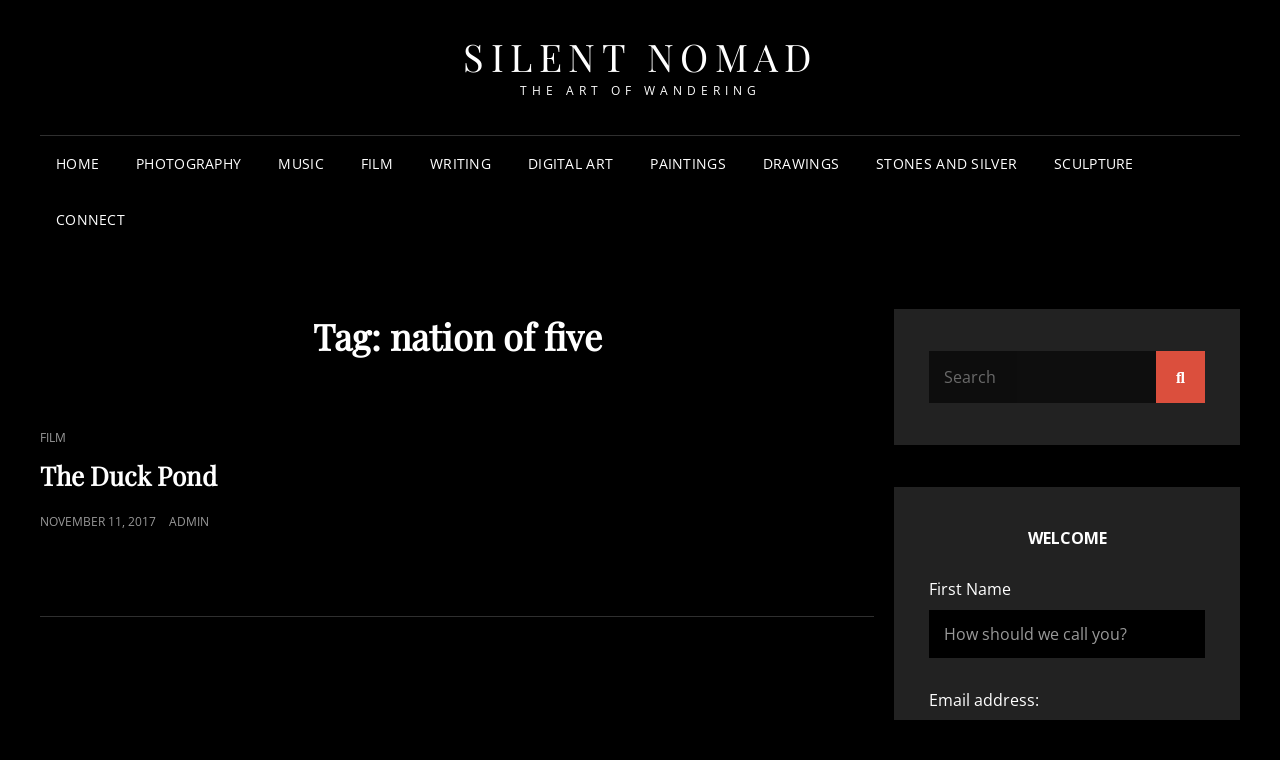

--- FILE ---
content_type: text/html; charset=UTF-8
request_url: https://silentnomad.guru/tag/nation-of-five/
body_size: 16237
content:
<!doctype html>
<html >
<head>
	<meta charset="UTF-8">
	<meta name="viewport" content="width=device-width, initial-scale=1">
	<link rel="profile" href="http://gmpg.org/xfn/11">
	<script>(function(html){html.className = html.className.replace(/\bno-js\b/,'js')})(document.documentElement);</script>
<meta name='robots' content='index, follow, max-image-preview:large, max-snippet:-1, max-video-preview:-1' />
<meta property="og:title" content="Silent Nomad"/>
<meta property="og:description" content="The Art of Wandering"/>
<meta property="og:type" content="article"/>
<meta property="og:article:published_time" content="2017-11-11 18:14:15"/>
<meta property="og:article:modified_time" content="2017-11-11 18:14:15"/>
<meta property="og:article:tag" content="battery farming"/>
<meta property="og:article:tag" content="cambodia"/>
<meta property="og:article:tag" content="cold duck jazz"/>
<meta property="og:article:tag" content="ducks"/>
<meta property="og:article:tag" content="nation of five"/>
<meta name="twitter:card" content="summary">
<meta name="twitter:title" content="Silent Nomad"/>
<meta name="twitter:description" content="The Art of Wandering"/>

	<!-- This site is optimized with the Yoast SEO plugin v26.5 - https://yoast.com/wordpress/plugins/seo/ -->
	<title>nation of five Archives - Silent Nomad</title>
	<link rel="canonical" href="https://silentnomad.guru/tag/nation-of-five/" />
	<meta property="og:url" content="https://silentnomad.guru/tag/nation-of-five/" />
	<meta property="og:site_name" content="Silent Nomad" />
	<script type="application/ld+json" class="yoast-schema-graph">{"@context":"https://schema.org","@graph":[{"@type":"CollectionPage","@id":"https://silentnomad.guru/tag/nation-of-five/","url":"https://silentnomad.guru/tag/nation-of-five/","name":"nation of five Archives - Silent Nomad","isPartOf":{"@id":"https://silentnomad.guru/#website"},"breadcrumb":{"@id":"https://silentnomad.guru/tag/nation-of-five/#breadcrumb"},"inLanguage":"en-US"},{"@type":"BreadcrumbList","@id":"https://silentnomad.guru/tag/nation-of-five/#breadcrumb","itemListElement":[{"@type":"ListItem","position":1,"name":"Home","item":"https://silentnomad.guru/"},{"@type":"ListItem","position":2,"name":"nation of five"}]},{"@type":"WebSite","@id":"https://silentnomad.guru/#website","url":"https://silentnomad.guru/","name":"Silent Nomad","description":"The Art of Wandering","potentialAction":[{"@type":"SearchAction","target":{"@type":"EntryPoint","urlTemplate":"https://silentnomad.guru/?s={search_term_string}"},"query-input":{"@type":"PropertyValueSpecification","valueRequired":true,"valueName":"search_term_string"}}],"inLanguage":"en-US"}]}</script>
	<!-- / Yoast SEO plugin. -->


<link rel="alternate" type="application/rss+xml" title="Silent Nomad &raquo; Feed" href="https://silentnomad.guru/feed/" />
<link rel="alternate" type="application/rss+xml" title="Silent Nomad &raquo; Comments Feed" href="https://silentnomad.guru/comments/feed/" />
<script type="text/javascript" id="wpp-js" src="https://silentnomad.guru/wp-content/plugins/wordpress-popular-posts/assets/js/wpp.min.js?ver=7.3.6" data-sampling="0" data-sampling-rate="100" data-api-url="https://silentnomad.guru/wp-json/wordpress-popular-posts" data-post-id="0" data-token="51c78cf3b4" data-lang="0" data-debug="0"></script>
<link rel="alternate" type="application/rss+xml" title="Silent Nomad &raquo; nation of five Tag Feed" href="https://silentnomad.guru/tag/nation-of-five/feed/" />
<style id='wp-img-auto-sizes-contain-inline-css' type='text/css'>
img:is([sizes=auto i],[sizes^="auto," i]){contain-intrinsic-size:3000px 1500px}
/*# sourceURL=wp-img-auto-sizes-contain-inline-css */
</style>

<link rel='stylesheet' id='twb-open-sans-css' href='https://fonts.googleapis.com/css?family=Open+Sans%3A300%2C400%2C500%2C600%2C700%2C800&#038;display=swap&#038;ver=6.9' type='text/css' media='all' />
<link rel='stylesheet' id='twbbwg-global-css' href='https://silentnomad.guru/wp-content/plugins/photo-gallery/booster/assets/css/global.css?ver=1.0.0' type='text/css' media='all' />
<style id='wp-emoji-styles-inline-css' type='text/css'>

	img.wp-smiley, img.emoji {
		display: inline !important;
		border: none !important;
		box-shadow: none !important;
		height: 1em !important;
		width: 1em !important;
		margin: 0 0.07em !important;
		vertical-align: -0.1em !important;
		background: none !important;
		padding: 0 !important;
	}
/*# sourceURL=wp-emoji-styles-inline-css */
</style>
<link rel='stylesheet' id='wp-block-library-css' href='https://silentnomad.guru/wp-includes/css/dist/block-library/style.min.css?ver=6.9' type='text/css' media='all' />
<style id='global-styles-inline-css' type='text/css'>
:root{--wp--preset--aspect-ratio--square: 1;--wp--preset--aspect-ratio--4-3: 4/3;--wp--preset--aspect-ratio--3-4: 3/4;--wp--preset--aspect-ratio--3-2: 3/2;--wp--preset--aspect-ratio--2-3: 2/3;--wp--preset--aspect-ratio--16-9: 16/9;--wp--preset--aspect-ratio--9-16: 9/16;--wp--preset--color--black: #000000;--wp--preset--color--cyan-bluish-gray: #abb8c3;--wp--preset--color--white: #ffffff;--wp--preset--color--pale-pink: #f78da7;--wp--preset--color--vivid-red: #cf2e2e;--wp--preset--color--luminous-vivid-orange: #ff6900;--wp--preset--color--luminous-vivid-amber: #fcb900;--wp--preset--color--light-green-cyan: #7bdcb5;--wp--preset--color--vivid-green-cyan: #00d084;--wp--preset--color--pale-cyan-blue: #8ed1fc;--wp--preset--color--vivid-cyan-blue: #0693e3;--wp--preset--color--vivid-purple: #9b51e0;--wp--preset--color--eighty-black: #151515;--wp--preset--color--sixty-five-black: #363636;--wp--preset--color--gray: #444444;--wp--preset--color--medium-gray: #777777;--wp--preset--color--light-gray: #f9f9f9;--wp--preset--color--bright-pink: #f5808c;--wp--preset--color--dark-yellow: #ffa751;--wp--preset--color--yellow: #ffbf00;--wp--preset--color--red: #db4f3d;--wp--preset--color--blue: #008ec2;--wp--preset--color--dark-blue: #133ec2;--wp--preset--gradient--vivid-cyan-blue-to-vivid-purple: linear-gradient(135deg,rgb(6,147,227) 0%,rgb(155,81,224) 100%);--wp--preset--gradient--light-green-cyan-to-vivid-green-cyan: linear-gradient(135deg,rgb(122,220,180) 0%,rgb(0,208,130) 100%);--wp--preset--gradient--luminous-vivid-amber-to-luminous-vivid-orange: linear-gradient(135deg,rgb(252,185,0) 0%,rgb(255,105,0) 100%);--wp--preset--gradient--luminous-vivid-orange-to-vivid-red: linear-gradient(135deg,rgb(255,105,0) 0%,rgb(207,46,46) 100%);--wp--preset--gradient--very-light-gray-to-cyan-bluish-gray: linear-gradient(135deg,rgb(238,238,238) 0%,rgb(169,184,195) 100%);--wp--preset--gradient--cool-to-warm-spectrum: linear-gradient(135deg,rgb(74,234,220) 0%,rgb(151,120,209) 20%,rgb(207,42,186) 40%,rgb(238,44,130) 60%,rgb(251,105,98) 80%,rgb(254,248,76) 100%);--wp--preset--gradient--blush-light-purple: linear-gradient(135deg,rgb(255,206,236) 0%,rgb(152,150,240) 100%);--wp--preset--gradient--blush-bordeaux: linear-gradient(135deg,rgb(254,205,165) 0%,rgb(254,45,45) 50%,rgb(107,0,62) 100%);--wp--preset--gradient--luminous-dusk: linear-gradient(135deg,rgb(255,203,112) 0%,rgb(199,81,192) 50%,rgb(65,88,208) 100%);--wp--preset--gradient--pale-ocean: linear-gradient(135deg,rgb(255,245,203) 0%,rgb(182,227,212) 50%,rgb(51,167,181) 100%);--wp--preset--gradient--electric-grass: linear-gradient(135deg,rgb(202,248,128) 0%,rgb(113,206,126) 100%);--wp--preset--gradient--midnight: linear-gradient(135deg,rgb(2,3,129) 0%,rgb(40,116,252) 100%);--wp--preset--font-size--small: 16px;--wp--preset--font-size--medium: 20px;--wp--preset--font-size--large: 42px;--wp--preset--font-size--x-large: 42px;--wp--preset--font-size--extra-small: 13px;--wp--preset--font-size--normal: 18px;--wp--preset--font-size--huge: 56px;--wp--preset--spacing--20: 0.44rem;--wp--preset--spacing--30: 0.67rem;--wp--preset--spacing--40: 1rem;--wp--preset--spacing--50: 1.5rem;--wp--preset--spacing--60: 2.25rem;--wp--preset--spacing--70: 3.38rem;--wp--preset--spacing--80: 5.06rem;--wp--preset--shadow--natural: 6px 6px 9px rgba(0, 0, 0, 0.2);--wp--preset--shadow--deep: 12px 12px 50px rgba(0, 0, 0, 0.4);--wp--preset--shadow--sharp: 6px 6px 0px rgba(0, 0, 0, 0.2);--wp--preset--shadow--outlined: 6px 6px 0px -3px rgb(255, 255, 255), 6px 6px rgb(0, 0, 0);--wp--preset--shadow--crisp: 6px 6px 0px rgb(0, 0, 0);}:where(.is-layout-flex){gap: 0.5em;}:where(.is-layout-grid){gap: 0.5em;}body .is-layout-flex{display: flex;}.is-layout-flex{flex-wrap: wrap;align-items: center;}.is-layout-flex > :is(*, div){margin: 0;}body .is-layout-grid{display: grid;}.is-layout-grid > :is(*, div){margin: 0;}:where(.wp-block-columns.is-layout-flex){gap: 2em;}:where(.wp-block-columns.is-layout-grid){gap: 2em;}:where(.wp-block-post-template.is-layout-flex){gap: 1.25em;}:where(.wp-block-post-template.is-layout-grid){gap: 1.25em;}.has-black-color{color: var(--wp--preset--color--black) !important;}.has-cyan-bluish-gray-color{color: var(--wp--preset--color--cyan-bluish-gray) !important;}.has-white-color{color: var(--wp--preset--color--white) !important;}.has-pale-pink-color{color: var(--wp--preset--color--pale-pink) !important;}.has-vivid-red-color{color: var(--wp--preset--color--vivid-red) !important;}.has-luminous-vivid-orange-color{color: var(--wp--preset--color--luminous-vivid-orange) !important;}.has-luminous-vivid-amber-color{color: var(--wp--preset--color--luminous-vivid-amber) !important;}.has-light-green-cyan-color{color: var(--wp--preset--color--light-green-cyan) !important;}.has-vivid-green-cyan-color{color: var(--wp--preset--color--vivid-green-cyan) !important;}.has-pale-cyan-blue-color{color: var(--wp--preset--color--pale-cyan-blue) !important;}.has-vivid-cyan-blue-color{color: var(--wp--preset--color--vivid-cyan-blue) !important;}.has-vivid-purple-color{color: var(--wp--preset--color--vivid-purple) !important;}.has-black-background-color{background-color: var(--wp--preset--color--black) !important;}.has-cyan-bluish-gray-background-color{background-color: var(--wp--preset--color--cyan-bluish-gray) !important;}.has-white-background-color{background-color: var(--wp--preset--color--white) !important;}.has-pale-pink-background-color{background-color: var(--wp--preset--color--pale-pink) !important;}.has-vivid-red-background-color{background-color: var(--wp--preset--color--vivid-red) !important;}.has-luminous-vivid-orange-background-color{background-color: var(--wp--preset--color--luminous-vivid-orange) !important;}.has-luminous-vivid-amber-background-color{background-color: var(--wp--preset--color--luminous-vivid-amber) !important;}.has-light-green-cyan-background-color{background-color: var(--wp--preset--color--light-green-cyan) !important;}.has-vivid-green-cyan-background-color{background-color: var(--wp--preset--color--vivid-green-cyan) !important;}.has-pale-cyan-blue-background-color{background-color: var(--wp--preset--color--pale-cyan-blue) !important;}.has-vivid-cyan-blue-background-color{background-color: var(--wp--preset--color--vivid-cyan-blue) !important;}.has-vivid-purple-background-color{background-color: var(--wp--preset--color--vivid-purple) !important;}.has-black-border-color{border-color: var(--wp--preset--color--black) !important;}.has-cyan-bluish-gray-border-color{border-color: var(--wp--preset--color--cyan-bluish-gray) !important;}.has-white-border-color{border-color: var(--wp--preset--color--white) !important;}.has-pale-pink-border-color{border-color: var(--wp--preset--color--pale-pink) !important;}.has-vivid-red-border-color{border-color: var(--wp--preset--color--vivid-red) !important;}.has-luminous-vivid-orange-border-color{border-color: var(--wp--preset--color--luminous-vivid-orange) !important;}.has-luminous-vivid-amber-border-color{border-color: var(--wp--preset--color--luminous-vivid-amber) !important;}.has-light-green-cyan-border-color{border-color: var(--wp--preset--color--light-green-cyan) !important;}.has-vivid-green-cyan-border-color{border-color: var(--wp--preset--color--vivid-green-cyan) !important;}.has-pale-cyan-blue-border-color{border-color: var(--wp--preset--color--pale-cyan-blue) !important;}.has-vivid-cyan-blue-border-color{border-color: var(--wp--preset--color--vivid-cyan-blue) !important;}.has-vivid-purple-border-color{border-color: var(--wp--preset--color--vivid-purple) !important;}.has-vivid-cyan-blue-to-vivid-purple-gradient-background{background: var(--wp--preset--gradient--vivid-cyan-blue-to-vivid-purple) !important;}.has-light-green-cyan-to-vivid-green-cyan-gradient-background{background: var(--wp--preset--gradient--light-green-cyan-to-vivid-green-cyan) !important;}.has-luminous-vivid-amber-to-luminous-vivid-orange-gradient-background{background: var(--wp--preset--gradient--luminous-vivid-amber-to-luminous-vivid-orange) !important;}.has-luminous-vivid-orange-to-vivid-red-gradient-background{background: var(--wp--preset--gradient--luminous-vivid-orange-to-vivid-red) !important;}.has-very-light-gray-to-cyan-bluish-gray-gradient-background{background: var(--wp--preset--gradient--very-light-gray-to-cyan-bluish-gray) !important;}.has-cool-to-warm-spectrum-gradient-background{background: var(--wp--preset--gradient--cool-to-warm-spectrum) !important;}.has-blush-light-purple-gradient-background{background: var(--wp--preset--gradient--blush-light-purple) !important;}.has-blush-bordeaux-gradient-background{background: var(--wp--preset--gradient--blush-bordeaux) !important;}.has-luminous-dusk-gradient-background{background: var(--wp--preset--gradient--luminous-dusk) !important;}.has-pale-ocean-gradient-background{background: var(--wp--preset--gradient--pale-ocean) !important;}.has-electric-grass-gradient-background{background: var(--wp--preset--gradient--electric-grass) !important;}.has-midnight-gradient-background{background: var(--wp--preset--gradient--midnight) !important;}.has-small-font-size{font-size: var(--wp--preset--font-size--small) !important;}.has-medium-font-size{font-size: var(--wp--preset--font-size--medium) !important;}.has-large-font-size{font-size: var(--wp--preset--font-size--large) !important;}.has-x-large-font-size{font-size: var(--wp--preset--font-size--x-large) !important;}
/*# sourceURL=global-styles-inline-css */
</style>

<style id='classic-theme-styles-inline-css' type='text/css'>
/*! This file is auto-generated */
.wp-block-button__link{color:#fff;background-color:#32373c;border-radius:9999px;box-shadow:none;text-decoration:none;padding:calc(.667em + 2px) calc(1.333em + 2px);font-size:1.125em}.wp-block-file__button{background:#32373c;color:#fff;text-decoration:none}
/*# sourceURL=/wp-includes/css/classic-themes.min.css */
</style>
<link rel='stylesheet' id='dashicons-css' href='https://silentnomad.guru/wp-includes/css/dashicons.min.css?ver=6.9' type='text/css' media='all' />
<link rel='stylesheet' id='catch-instagram-feed-gallery-widget-css' href='https://silentnomad.guru/wp-content/plugins/catch-instagram-feed-gallery-widget/public/css/catch-instagram-feed-gallery-widget-public.css?ver=2.3.3' type='text/css' media='all' />
<link rel='stylesheet' id='catchwebtools-to-top-css' href='https://silentnomad.guru/wp-content/plugins/catch-web-tools/to-top/public/css/catchwebtools-to-top-public.css?ver=1.0.0' type='text/css' media='all' />
<link rel='stylesheet' id='contact-form-7-css' href='https://silentnomad.guru/wp-content/plugins/contact-form-7/includes/css/styles.css?ver=6.1.4' type='text/css' media='all' />
<link rel='stylesheet' id='essential-widgets-css' href='https://silentnomad.guru/wp-content/plugins/essential-widgets/public/css/essential-widgets-public.css?ver=2.3' type='text/css' media='all' />
<link rel='stylesheet' id='bwg_fonts-css' href='https://silentnomad.guru/wp-content/plugins/photo-gallery/css/bwg-fonts/fonts.css?ver=0.0.1' type='text/css' media='all' />
<link rel='stylesheet' id='sumoselect-css' href='https://silentnomad.guru/wp-content/plugins/photo-gallery/css/sumoselect.min.css?ver=3.4.6' type='text/css' media='all' />
<link rel='stylesheet' id='mCustomScrollbar-css' href='https://silentnomad.guru/wp-content/plugins/photo-gallery/css/jquery.mCustomScrollbar.min.css?ver=3.1.5' type='text/css' media='all' />
<link rel='stylesheet' id='bwg_googlefonts-css' href='https://fonts.googleapis.com/css?family=Ubuntu&#038;subset=greek,latin,greek-ext,vietnamese,cyrillic-ext,latin-ext,cyrillic' type='text/css' media='all' />
<link rel='stylesheet' id='bwg_frontend-css' href='https://silentnomad.guru/wp-content/plugins/photo-gallery/css/styles.min.css?ver=1.8.35' type='text/css' media='all' />
<link rel='stylesheet' id='to-top-css' href='https://silentnomad.guru/wp-content/plugins/to-top/public/css/to-top-public.css?ver=2.5.5' type='text/css' media='all' />
<link rel='stylesheet' id='amazon-auto-links-_common-css' href='https://silentnomad.guru/wp-content/plugins/amazon-auto-links/template/_common/style.min.css?ver=5.4.3' type='text/css' media='all' />
<link rel='stylesheet' id='amazon-auto-links-list-css' href='https://silentnomad.guru/wp-content/plugins/amazon-auto-links/template/list/style.min.css?ver=1.4.1' type='text/css' media='all' />
<link rel='stylesheet' id='extendify-utility-styles-css' href='https://silentnomad.guru/wp-content/plugins/extendify/public/build/utility-minimum.css?ver=6.9' type='text/css' media='all' />
<link rel='stylesheet' id='wordpress-popular-posts-css-css' href='https://silentnomad.guru/wp-content/plugins/wordpress-popular-posts/assets/css/wpp.css?ver=7.3.6' type='text/css' media='all' />
<link rel='stylesheet' id='signify-style-css' href='https://silentnomad.guru/wp-content/themes/signify/style.css?ver=20250729-63912' type='text/css' media='all' />
<link rel='stylesheet' id='signify-dark-style-css' href='https://silentnomad.guru/wp-content/themes/signify-dark/style.css?ver=20250729-63911' type='text/css' media='all' />
<link rel='stylesheet' id='signify-block-style-css' href='https://silentnomad.guru/wp-content/themes/signify/css/blocks.css?ver=1.0' type='text/css' media='all' />
<link rel='stylesheet' id='signify-dark-block-style-css' href='https://silentnomad.guru/wp-content/themes/signify-dark/assets/css/child-blocks.css?ver=20250729-63911' type='text/css' media='all' />
<link rel='stylesheet' id='signify-fonts-css' href='https://silentnomad.guru/wp-content/fonts/b630a80bf6c823df9ed6f22284bb0de0.css' type='text/css' media='all' />
<link rel='stylesheet' id='font-awesome-css' href='https://silentnomad.guru/wp-content/themes/signify/css/font-awesome/css/all.min.css?ver=6.7.2' type='text/css' media='all' />
<link rel='stylesheet' id='wp-pointer-css' href='https://silentnomad.guru/wp-includes/css/wp-pointer.min.css?ver=6.9' type='text/css' media='all' />
<link rel='stylesheet' id='wp-color-picker-css' href='https://silentnomad.guru/wp-admin/css/color-picker.min.css?ver=6.9' type='text/css' media='all' />
<link rel='stylesheet' id='bos-searchbox-css' href='https://silentnomad.guru/wp-content/plugins/bookingcom-official-searchbox/assets/css/bos_searchbox.css?ver=6.9' type='text/css' media='all' />
<link rel='stylesheet' id='jquery-ui-css' href='https://silentnomad.guru/wp-content/plugins/bookingcom-official-searchbox/assets/css/jquery-ui.css?ver=6.9' type='text/css' media='all' />
<link rel='stylesheet' id='bos-date-range-picker-style-css' href='https://silentnomad.guru/wp-content/plugins/bookingcom-official-searchbox/assets/css/daterangepicker.css?ver=6.9' type='text/css' media='all' />
<link rel='stylesheet' id='bos-dynamic_style-css' href='https://silentnomad.guru/wp-content/plugins/bookingcom-official-searchbox/assets/css/bos_dynamic.css?ver=6.9' type='text/css' media='all' />
<script type="text/javascript" src="https://silentnomad.guru/wp-includes/js/jquery/jquery.min.js?ver=3.7.1" id="jquery-core-js"></script>
<script type="text/javascript" src="https://silentnomad.guru/wp-includes/js/jquery/jquery-migrate.min.js?ver=3.4.1" id="jquery-migrate-js"></script>
<script type="text/javascript" src="https://silentnomad.guru/wp-content/plugins/photo-gallery/booster/assets/js/circle-progress.js?ver=1.2.2" id="twbbwg-circle-js"></script>
<script type="text/javascript" id="twbbwg-global-js-extra">
/* <![CDATA[ */
var twb = {"nonce":"89e83f006f","ajax_url":"https://silentnomad.guru/wp-admin/admin-ajax.php","plugin_url":"https://silentnomad.guru/wp-content/plugins/photo-gallery/booster","href":"https://silentnomad.guru/wp-admin/admin.php?page=twbbwg_photo-gallery"};
var twb = {"nonce":"89e83f006f","ajax_url":"https://silentnomad.guru/wp-admin/admin-ajax.php","plugin_url":"https://silentnomad.guru/wp-content/plugins/photo-gallery/booster","href":"https://silentnomad.guru/wp-admin/admin.php?page=twbbwg_photo-gallery"};
//# sourceURL=twbbwg-global-js-extra
/* ]]> */
</script>
<script type="text/javascript" src="https://silentnomad.guru/wp-content/plugins/photo-gallery/booster/assets/js/global.js?ver=1.0.0" id="twbbwg-global-js"></script>
<script type="text/javascript" src="https://silentnomad.guru/wp-content/plugins/catch-instagram-feed-gallery-widget/public/js/catch-instagram-feed-gallery-widget-public.js?ver=2.3.3" id="catch-instagram-feed-gallery-widget-js"></script>
<script type="text/javascript" id="catchwebtools-to-top-js-extra">
/* <![CDATA[ */
var catchwebtools_to_top_options = {"status":"1","scroll_offset":"100","icon_opacity":"50","style":"icon","icon_type":"dashicons-arrow-up-alt2","icon_color":"#ffffff","icon_bg_color":"#000000","icon_size":"32","border_radius":"5","image":"https://silentnomad.guru/wp-content/plugins/catch-web-tools/to-top/admin/images/default.png","image_width":"65","image_alt":"","location":"bottom-right","margin_x":"20","margin_y":"20","show_on_admin":"0","enable_autohide":"0","autohide_time":"2","enable_hide_small_device":"0","small_device_max_width":"640","reset":"0"};
//# sourceURL=catchwebtools-to-top-js-extra
/* ]]> */
</script>
<script type="text/javascript" src="https://silentnomad.guru/wp-content/plugins/catch-web-tools/to-top/public/js/catchwebtools-to-top-public.js?ver=1.0.0" id="catchwebtools-to-top-js"></script>
<script type="text/javascript" src="https://silentnomad.guru/wp-content/plugins/essential-widgets/public/js/essential-widgets-public.js?ver=2.3" id="essential-widgets-js"></script>
<script type="text/javascript" src="https://silentnomad.guru/wp-content/plugins/photo-gallery/js/jquery.sumoselect.min.js?ver=3.4.6" id="sumoselect-js"></script>
<script type="text/javascript" src="https://silentnomad.guru/wp-content/plugins/photo-gallery/js/tocca.min.js?ver=2.0.9" id="bwg_mobile-js"></script>
<script type="text/javascript" src="https://silentnomad.guru/wp-content/plugins/photo-gallery/js/jquery.mCustomScrollbar.concat.min.js?ver=3.1.5" id="mCustomScrollbar-js"></script>
<script type="text/javascript" src="https://silentnomad.guru/wp-content/plugins/photo-gallery/js/jquery.fullscreen.min.js?ver=0.6.0" id="jquery-fullscreen-js"></script>
<script type="text/javascript" id="bwg_frontend-js-extra">
/* <![CDATA[ */
var bwg_objectsL10n = {"bwg_field_required":"field is required.","bwg_mail_validation":"This is not a valid email address.","bwg_search_result":"There are no images matching your search.","bwg_select_tag":"Select Tag","bwg_order_by":"Order By","bwg_search":"Search","bwg_show_ecommerce":"Show Ecommerce","bwg_hide_ecommerce":"Hide Ecommerce","bwg_show_comments":"Show Comments","bwg_hide_comments":"Hide Comments","bwg_restore":"Restore","bwg_maximize":"Maximize","bwg_fullscreen":"Fullscreen","bwg_exit_fullscreen":"Exit Fullscreen","bwg_search_tag":"SEARCH...","bwg_tag_no_match":"No tags found","bwg_all_tags_selected":"All tags selected","bwg_tags_selected":"tags selected","play":"Play","pause":"Pause","is_pro":"","bwg_play":"Play","bwg_pause":"Pause","bwg_hide_info":"Hide info","bwg_show_info":"Show info","bwg_hide_rating":"Hide rating","bwg_show_rating":"Show rating","ok":"Ok","cancel":"Cancel","select_all":"Select all","lazy_load":"0","lazy_loader":"https://silentnomad.guru/wp-content/plugins/photo-gallery/images/ajax_loader.png","front_ajax":"0","bwg_tag_see_all":"see all tags","bwg_tag_see_less":"see less tags"};
//# sourceURL=bwg_frontend-js-extra
/* ]]> */
</script>
<script type="text/javascript" src="https://silentnomad.guru/wp-content/plugins/photo-gallery/js/scripts.min.js?ver=1.8.35" id="bwg_frontend-js"></script>
<script type="text/javascript" id="to-top-js-extra">
/* <![CDATA[ */
var to_top_options = {"scroll_offset":"100","icon_opacity":"50","style":"icon","icon_type":"dashicons-arrow-up-alt2","icon_color":"#ffffff","icon_bg_color":"#000000","icon_size":"32","border_radius":"5","image":"https://silentnomad.guru/wp-content/plugins/to-top/admin/images/default.png","image_width":"65","image_alt":"","location":"bottom-right","margin_x":"20","margin_y":"20","show_on_admin":"0","enable_autohide":"0","autohide_time":"2","enable_hide_small_device":"0","small_device_max_width":"640","reset":"0"};
//# sourceURL=to-top-js-extra
/* ]]> */
</script>
<script async type="text/javascript" src="https://silentnomad.guru/wp-content/plugins/to-top/public/js/to-top-public.js?ver=2.5.5" id="to-top-js"></script>
<link rel="https://api.w.org/" href="https://silentnomad.guru/wp-json/" /><link rel="alternate" title="JSON" type="application/json" href="https://silentnomad.guru/wp-json/wp/v2/tags/123" /><link rel="EditURI" type="application/rsd+xml" title="RSD" href="https://silentnomad.guru/xmlrpc.php?rsd" />
<meta name="generator" content="WordPress 6.9" />
<meta name="generator" content="Redux 4.5.9" /><!-- Enter your scripts here --><style type='text/css' id='amazon-auto-links-button-css' data-version='5.4.3'>.amazon-auto-links-button.amazon-auto-links-button-default { background-image: -webkit-linear-gradient(top, #4997e5, #3f89ba);background-image: -moz-linear-gradient(top, #4997e5, #3f89ba);background-image: -ms-linear-gradient(top, #4997e5, #3f89ba);background-image: -o-linear-gradient(top, #4997e5, #3f89ba);background-image: linear-gradient(to bottom, #4997e5, #3f89ba);-webkit-border-radius: 4px;-moz-border-radius: 4px;border-radius: 4px;margin-left: auto;margin-right: auto;text-align: center;white-space: nowrap;color: #ffffff;font-size: 13px;text-shadow: 0 0 transparent;width: 100px;padding: 7px 8px 8px 8px;background: #3498db;border: solid #6891a5 1px;text-decoration: none;}.amazon-auto-links-button.amazon-auto-links-button-default:hover {background: #3cb0fd;background-image: -webkit-linear-gradient(top, #3cb0fd, #3498db);background-image: -moz-linear-gradient(top, #3cb0fd, #3498db);background-image: -ms-linear-gradient(top, #3cb0fd, #3498db);background-image: -o-linear-gradient(top, #3cb0fd, #3498db);background-image: linear-gradient(to bottom, #3cb0fd, #3498db);text-decoration: none;}.amazon-auto-links-button.amazon-auto-links-button-default > a {color: inherit; border-bottom: none;text-decoration: none; }.amazon-auto-links-button.amazon-auto-links-button-default > a:hover {color: inherit;}.amazon-auto-links-button > a, .amazon-auto-links-button > a:hover {-webkit-box-shadow: none;box-shadow: none;color: inherit;}div.amazon-auto-links-button {line-height: 1.3; }button.amazon-auto-links-button {white-space: nowrap;}.amazon-auto-links-button-link {text-decoration: none;}</style>            <style id="wpp-loading-animation-styles">@-webkit-keyframes bgslide{from{background-position-x:0}to{background-position-x:-200%}}@keyframes bgslide{from{background-position-x:0}to{background-position-x:-200%}}.wpp-widget-block-placeholder,.wpp-shortcode-placeholder{margin:0 auto;width:60px;height:3px;background:#dd3737;background:linear-gradient(90deg,#dd3737 0%,#571313 10%,#dd3737 100%);background-size:200% auto;border-radius:3px;-webkit-animation:bgslide 1s infinite linear;animation:bgslide 1s infinite linear}</style>
            <link rel="icon" href="https://silentnomad.guru/wp-content/uploads/2016/08/cropped-1029046322215-32x32.jpg" sizes="32x32" />
<link rel="icon" href="https://silentnomad.guru/wp-content/uploads/2016/08/cropped-1029046322215-192x192.jpg" sizes="192x192" />
<link rel="apple-touch-icon" href="https://silentnomad.guru/wp-content/uploads/2016/08/cropped-1029046322215-180x180.jpg" />
<meta name="msapplication-TileImage" content="https://silentnomad.guru/wp-content/uploads/2016/08/cropped-1029046322215-270x270.jpg" />
</head>

<body class="archive tag tag-nation-of-five tag-123 wp-embed-responsive wp-theme-signify wp-child-theme-signify-dark hfeed fluid-layout navigation-classic two-columns-layout content-left excerpt header-media-fluid header-media-text-disabled has-header-image color-scheme-dark menu-type-classic menu-style-full-width header-style-one">


<div id="page" class="site">
	<a class="skip-link screen-reader-text" href="#content">Skip to content</a>

	<header id="masthead" class="site-header">
		<div class="site-header-main">
			<div class="wrapper">
				
<div class="site-branding">
	
	<div class="site-identity">
					<p class="site-title"><a href="https://silentnomad.guru/" rel="home">Silent Nomad</a></p>
					<p class="site-description">The Art of Wandering</p>
			</div><!-- .site-branding-text-->
</div><!-- .site-branding -->

					<div id="site-header-menu" class="site-header-menu">
		<div id="primary-menu-wrapper" class="menu-wrapper">
			<div class="menu-toggle-wrapper">
				<button id="menu-toggle" class="menu-toggle" aria-controls="top-menu" aria-expanded="false"><span class="menu-label">Menu</span></button>
			</div><!-- .menu-toggle-wrapper -->

			<div class="menu-inside-wrapper">
				<nav id="site-navigation" class="main-navigation default-page-menu" role="navigation" aria-label="Primary Menu">

									<ul id="primary-menu" class="menu nav-menu"><li id="menu-item-2357" class="menu-item menu-item-type-custom menu-item-object-custom menu-item-home menu-item-2357"><a href="http://silentnomad.guru">Home</a></li>
<li id="menu-item-2358" class="menu-item menu-item-type-taxonomy menu-item-object-category menu-item-2358"><a href="https://silentnomad.guru/category/photography/">Photography</a></li>
<li id="menu-item-2359" class="menu-item menu-item-type-taxonomy menu-item-object-category menu-item-2359"><a href="https://silentnomad.guru/category/music/">Music</a></li>
<li id="menu-item-2360" class="menu-item menu-item-type-taxonomy menu-item-object-category menu-item-2360"><a href="https://silentnomad.guru/category/film/">Film</a></li>
<li id="menu-item-3047" class="menu-item menu-item-type-custom menu-item-object-custom menu-item-3047"><a href="https://perceptionofinevitability.com">Writing</a></li>
<li id="menu-item-3184" class="menu-item menu-item-type-taxonomy menu-item-object-category menu-item-3184"><a href="https://silentnomad.guru/category/digitalart/">Digital Art</a></li>
<li id="menu-item-2362" class="menu-item menu-item-type-taxonomy menu-item-object-category menu-item-2362"><a href="https://silentnomad.guru/category/paintings/">Paintings</a></li>
<li id="menu-item-2363" class="menu-item menu-item-type-taxonomy menu-item-object-category menu-item-2363"><a href="https://silentnomad.guru/category/drawings/">Drawings</a></li>
<li id="menu-item-2364" class="menu-item menu-item-type-taxonomy menu-item-object-category menu-item-2364"><a href="https://silentnomad.guru/category/stonesandsilver/">Stones and Silver</a></li>
<li id="menu-item-3821" class="menu-item menu-item-type-taxonomy menu-item-object-category menu-item-3821"><a href="https://silentnomad.guru/category/sculpture/">Sculpture</a></li>
<li id="menu-item-2365" class="menu-item menu-item-type-post_type menu-item-object-page menu-item-2365"><a href="https://silentnomad.guru/contact/">Connect</a></li>
</ul>				
				</nav><!-- .main-navigation -->

							</div><!-- .menu-inside-wrapper -->
		</div><!-- #primary-menu-wrapper.menu-wrapper -->

			</div><!-- .site-header-menu -->
			</div><!-- .wrapper -->
		</div><!-- .site-header-main -->
	</header><!-- #masthead -->

	




	<div id="content" class="site-content">
		<div class="wrapper">

	<div id="primary" class="content-area">
		<main id="main" class="site-main">
			<div class="archive-posts-wrapper">
			
				<header class="page-header">
					<div class="section-description-wrapper section-subtitle">
											</div>
					<h2 class="page-title section-title">Tag: <span>nation of five</span></h2>
				</header><!-- .entry-header -->

							
				<div class="section-content-wrapper layout-one">
					<div id="infinite-post-wrap" class="archive-post-wrap">
						
<article id="post-2011" class="post-2011 post type-post status-publish format-standard hentry category-film tag-battery-farming tag-cambodia tag-cold-duck-jazz tag-ducks tag-nation-of-five">
	<div class="post-wrapper hentry-inner">
		
		<div class="entry-container">
			<header class="entry-header">
				
								<div class="entry-meta">
					<span class="cat-links"><span class="screen-reader-text">Cat Links </span><a href="https://silentnomad.guru/category/film/" rel="category tag">Film</a></span>				</div><!-- .entry-meta -->
				
				<h2 class="entry-title"><a href="https://silentnomad.guru/2017/11/11/the-duck-pond-2/" rel="bookmark">The Duck Pond</a></h2>
								<div class="entry-meta">
					<span class="posted-on"><span class="screen-reader-text"> Posted on </span><a href="https://silentnomad.guru/2017/11/11/the-duck-pond-2/" rel="bookmark"><time class="entry-date published updated" datetime="2017-11-11T18:14:15+07:00">November 11, 2017</time></a></span>					<span class="byline"><span class="author vcard"><a class="url fn n" href="https://silentnomad.guru/author/">admin</a></span></span>				</div><!-- .entry-meta -->
							</header><!-- .entry-header -->

			<div class="entry-summary">
							</div><!-- .entry-summary -->
		</div><!-- .entry-container -->
	</div><!-- .hentry-inner -->
</article><!-- #post-2011 -->
					</div><!-- .archive-post-wrap -->
				</div><!-- .section-content-wrap -->

							</div><!-- .archive-posts-wrapper -->
		</main><!-- #main -->
	</div><!-- #primary -->


<aside id="secondary" class="widget-area sidebar">
	<section id="search-2" class="widget widget_search"> <div class="widget-wrap">

<form role="search" method="get" class="search-form" action="https://silentnomad.guru/">
	<label for="search-form-696affa7b9762">
		<span class="screen-reader-text">Search for:</span>
		<input type="search" id="search-form-696affa7b9762" class="search-field" placeholder="Search" value="" name="s" />
	</label>
	<button type="submit" class="search-submit"><span class="screen-reader-text">Search</span></button>
</form>
</div></section><section id="mc4wp_form_widget-2" class="widget widget_mc4wp_form_widget"> <div class="widget-wrap"><h2 class="widget-title">Welcome</h2><script>(function() {
	window.mc4wp = window.mc4wp || {
		listeners: [],
		forms: {
			on: function(evt, cb) {
				window.mc4wp.listeners.push(
					{
						event   : evt,
						callback: cb
					}
				);
			}
		}
	}
})();
</script><!-- Mailchimp for WordPress v4.10.9 - https://wordpress.org/plugins/mailchimp-for-wp/ --><form id="mc4wp-form-1" class="mc4wp-form mc4wp-form-1444" method="post" data-id="1444" data-name="Silent Nomad" ><div class="mc4wp-form-fields"><p>
    <label>First Name</label>
    <input type="text" name="FNAME" value="How should we call you?">
</p>
<p>
   
</p>
<p>
	<label>Email address: </label>
	<input type="email" name="EMAIL" placeholder="Your email address" required />
</p>

<p>
	<input type="submit" value="Sign up" />
</p></div><label style="display: none !important;">Leave this field empty if you're human: <input type="text" name="_mc4wp_honeypot" value="" tabindex="-1" autocomplete="off" /></label><input type="hidden" name="_mc4wp_timestamp" value="1768619943" /><input type="hidden" name="_mc4wp_form_id" value="1444" /><input type="hidden" name="_mc4wp_form_element_id" value="mc4wp-form-1" /><div class="mc4wp-response"></div></form><!-- / Mailchimp for WordPress Plugin --></div></section><section id="null-instagram-feed-2" class="widget null-instagram-feed"> <div class="widget-wrap"><h2 class="widget-title">Instagram</h2>Instagram did not return a 200.<p class="clear"><a href="//instagram.com/silentnomad/" rel="me" target="_self" class="">Follow Me!</a></p></div></section><section id="amazonautolinks_contextualproductwidget-2" class="widget widget-aal-contextual amazon-auto-links-widget admin_page_framework_widget"> <div class="widget-wrap"></div></section><section id="bos_searchbox_widget_class-2" class="widget bos_searchbox_widget_class"> <div class="widget-wrap">
        <div id="flexi_searchbox" style="background-color:#00140e;color:#eeee22;" data-ver="2.3.1" >

            <div id="b_searchboxInc">
                                <h2 class="search-box-title-1"  style="color:#003580;font-size:19px;">
                    Search hotels and more...                </h2>
                <form id="b_frm" action="https://www.booking.com/searchresults.html" method="get" target="_blank" onsubmit="return sp.validation.validSearch();">
                    <div id="searchBox_error_msg" class="b_error b_external_searchbox" style="display: none;"></div>
                    <div id="b_frmInner">                        
                        <input type="hidden" name="si" value="ai,co,ci,re,di" />
                        <input type="hidden" name="utm_campaign" value="search_box" /> 
                        <input type="hidden" name="utm_medium" value="sp" /> 
                        
                        <input type="hidden" name="aid" value="1360918" /><input type="hidden" name="label" value="wp-searchbox-widget-1360918" /><input type="hidden" name="utm_term" value="wp-searchbox-widget-1360918" /><input type="hidden" name="error_url" value="https://www.booking.com/searchresults.html?aid=1360918;" />             
                        <div id="b_searchDest">
                            <h3 id="b_destination_h4" style="color:#eeee22;">
                                Destination                            </h3>
    
                            <input type="text" id="b_destination" class="b_destination" name="ss" placeholder="e.g. city, region, district or specific hotel" title="e.g. city, region, district or specific hotel" style="background-color:#FFFFFF;color:#003580;" autocomplete="off" />                            
                        </div><!-- #b_searchDest -->

                        <div id="searchBox_dates_error_msg" class="b_error b_external_searchbox" style="display: none ;"></div>

                        <div class="b_aff-dates">
                        <div id="b_dates" class="bos-dates__col en_US" style="background:#FFFFFF;"><div class="b_dates_inner_wrapper"><h4 id="checkInDate_h4" style="color:#003580;">Check-in date</h4><div class="bos-date-field__display bos-date__checkin" id="bos-date_b_checkin" style="color:#003580;"></div><input type="hidden" name="checkin" value="" id="b_checkin"></div><div class="b_dates_inner_wrapper"><h4 id="checkOutDate_h4" style="color:#003580;">Check-out date</h4><div class="bos-date-field__display bos-date__checkout" id="bos-date_b_checkout" style="color:#003580;"></div><input type="hidden" name="checkout" value="" id="b_checkout"></div></div>                        </div>

                        <div class="b_avail">
                            <input type="hidden" value="on" name="do_availability_check" />
                        </div><!-- .b_submitButton_wrapper-->
                        
                        
                                                                    
                        <div id="b_flexible_dates">
                            <label class="b_checkbox_container">
                                <input type="checkbox" name="idf" id="b_idf"/>
                                <span style="color:#003580;">
                                     I don&#039;t have specific dates yet                                 </span>
                            </label>
                        </div>
                                                
                        <div class="b_submitButton_wrapper" style="text-align:right">
                            <input 
                                class="b_submitButton" 
                                type="submit" 
                                value="Search" 
                                style="background-color:#0896FF;color:#FFFFFF;border-color:#0896FF;"
                            />
                        </div><!-- .b_submitButton_wrapper-->
                    
                                                <div id="b_logo" style="text-align:left;">
                            <img width="150" src="https://silentnomad.guru/wp-content/plugins/bookingcom-official-searchbox/assets/images/booking_logo_blue_150x25.png" alt="Booking.com">
                        </div>                
                        <!-- #b_logo" -->   
                                             
                    </div><!-- #b_frmInner -->
                </form>
            </div><!-- #b_searchboxInc -->
        </div><!-- #flexi_searchbox -->
        </div></section><section id="archives-2" class="widget widget_archive"> <div class="widget-wrap"><h2 class="widget-title">Archives</h2>
			<ul>
					<li><a href='https://silentnomad.guru/2025/12/'>December 2025</a></li>
	<li><a href='https://silentnomad.guru/2025/11/'>November 2025</a></li>
	<li><a href='https://silentnomad.guru/2025/08/'>August 2025</a></li>
	<li><a href='https://silentnomad.guru/2025/04/'>April 2025</a></li>
	<li><a href='https://silentnomad.guru/2025/01/'>January 2025</a></li>
	<li><a href='https://silentnomad.guru/2024/11/'>November 2024</a></li>
	<li><a href='https://silentnomad.guru/2024/07/'>July 2024</a></li>
	<li><a href='https://silentnomad.guru/2024/06/'>June 2024</a></li>
	<li><a href='https://silentnomad.guru/2024/03/'>March 2024</a></li>
	<li><a href='https://silentnomad.guru/2023/10/'>October 2023</a></li>
	<li><a href='https://silentnomad.guru/2023/08/'>August 2023</a></li>
	<li><a href='https://silentnomad.guru/2023/06/'>June 2023</a></li>
	<li><a href='https://silentnomad.guru/2023/05/'>May 2023</a></li>
	<li><a href='https://silentnomad.guru/2023/01/'>January 2023</a></li>
	<li><a href='https://silentnomad.guru/2022/12/'>December 2022</a></li>
	<li><a href='https://silentnomad.guru/2022/05/'>May 2022</a></li>
	<li><a href='https://silentnomad.guru/2022/04/'>April 2022</a></li>
	<li><a href='https://silentnomad.guru/2022/03/'>March 2022</a></li>
	<li><a href='https://silentnomad.guru/2022/01/'>January 2022</a></li>
	<li><a href='https://silentnomad.guru/2021/12/'>December 2021</a></li>
	<li><a href='https://silentnomad.guru/2021/11/'>November 2021</a></li>
	<li><a href='https://silentnomad.guru/2020/12/'>December 2020</a></li>
	<li><a href='https://silentnomad.guru/2020/10/'>October 2020</a></li>
	<li><a href='https://silentnomad.guru/2020/09/'>September 2020</a></li>
	<li><a href='https://silentnomad.guru/2020/08/'>August 2020</a></li>
	<li><a href='https://silentnomad.guru/2020/07/'>July 2020</a></li>
	<li><a href='https://silentnomad.guru/2020/02/'>February 2020</a></li>
	<li><a href='https://silentnomad.guru/2019/12/'>December 2019</a></li>
	<li><a href='https://silentnomad.guru/2019/10/'>October 2019</a></li>
	<li><a href='https://silentnomad.guru/2019/09/'>September 2019</a></li>
	<li><a href='https://silentnomad.guru/2019/06/'>June 2019</a></li>
	<li><a href='https://silentnomad.guru/2019/04/'>April 2019</a></li>
	<li><a href='https://silentnomad.guru/2019/02/'>February 2019</a></li>
	<li><a href='https://silentnomad.guru/2019/01/'>January 2019</a></li>
	<li><a href='https://silentnomad.guru/2018/12/'>December 2018</a></li>
	<li><a href='https://silentnomad.guru/2018/11/'>November 2018</a></li>
	<li><a href='https://silentnomad.guru/2018/10/'>October 2018</a></li>
	<li><a href='https://silentnomad.guru/2018/09/'>September 2018</a></li>
	<li><a href='https://silentnomad.guru/2018/08/'>August 2018</a></li>
	<li><a href='https://silentnomad.guru/2018/07/'>July 2018</a></li>
	<li><a href='https://silentnomad.guru/2018/06/'>June 2018</a></li>
	<li><a href='https://silentnomad.guru/2018/05/'>May 2018</a></li>
	<li><a href='https://silentnomad.guru/2018/04/'>April 2018</a></li>
	<li><a href='https://silentnomad.guru/2018/03/'>March 2018</a></li>
	<li><a href='https://silentnomad.guru/2018/02/'>February 2018</a></li>
	<li><a href='https://silentnomad.guru/2018/01/'>January 2018</a></li>
	<li><a href='https://silentnomad.guru/2017/12/'>December 2017</a></li>
	<li><a href='https://silentnomad.guru/2017/11/'>November 2017</a></li>
	<li><a href='https://silentnomad.guru/2017/10/'>October 2017</a></li>
	<li><a href='https://silentnomad.guru/2017/09/'>September 2017</a></li>
	<li><a href='https://silentnomad.guru/2017/08/'>August 2017</a></li>
	<li><a href='https://silentnomad.guru/2017/07/'>July 2017</a></li>
	<li><a href='https://silentnomad.guru/2017/06/'>June 2017</a></li>
	<li><a href='https://silentnomad.guru/2017/05/'>May 2017</a></li>
	<li><a href='https://silentnomad.guru/2017/04/'>April 2017</a></li>
	<li><a href='https://silentnomad.guru/2017/03/'>March 2017</a></li>
	<li><a href='https://silentnomad.guru/2017/02/'>February 2017</a></li>
	<li><a href='https://silentnomad.guru/2017/01/'>January 2017</a></li>
	<li><a href='https://silentnomad.guru/2016/08/'>August 2016</a></li>
			</ul>

			</div></section><section id="meta-2" class="widget widget_meta"> <div class="widget-wrap"><h2 class="widget-title">Meta</h2>
		<ul>
						<li><a rel="nofollow" href="https://silentnomad.guru/wp-login.php">Log in</a></li>
			<li><a href="https://silentnomad.guru/feed/">Entries feed</a></li>
			<li><a href="https://silentnomad.guru/comments/feed/">Comments feed</a></li>

			<li><a href="https://wordpress.org/">WordPress.org</a></li>
		</ul>

		</div></section></aside><!-- #secondary -->
		</div><!-- .wrapper -->
	</div><!-- #content -->

	<footer id="colophon" class="site-footer">
		
		

		<div id="site-generator">
			

			
<div class="site-info"><div class="wrapper">Copyright &copy; 2026 <a href="https://silentnomad.guru/">Silent Nomad</a> <span class="sep"> | </span>Signify Dark&nbsp;by&nbsp;<a target="_blank" href="https://wenthemes.com/">WEN Themes</a></div></div><!-- .site-info -->		</div><!-- #site-generator -->
	</footer><!-- #colophon -->
	
</div><!-- #page -->

<a href="#masthead" id="scrollup" class="backtotop"><span class="screen-reader-text">Scroll Up</span></a><script type="speculationrules">
{"prefetch":[{"source":"document","where":{"and":[{"href_matches":"/*"},{"not":{"href_matches":["/wp-*.php","/wp-admin/*","/wp-content/uploads/*","/wp-content/*","/wp-content/plugins/*","/wp-content/themes/signify-dark/*","/wp-content/themes/signify/*","/*\\?(.+)"]}},{"not":{"selector_matches":"a[rel~=\"nofollow\"]"}},{"not":{"selector_matches":".no-prefetch, .no-prefetch a"}}]},"eagerness":"conservative"}]}
</script>
<span id="cwt_to_top_scrollup" class="dashicons dashicons-arrow-up-alt2"><span class="screen-reader-text">Scroll Up</span></span><!-- Enter your scripts here --><span aria-hidden="true" id="to_top_scrollup" class="dashicons dashicons-arrow-up-alt2"><span class="screen-reader-text">Scroll Up</span></span><script>(function() {function maybePrefixUrlField () {
  const value = this.value.trim()
  if (value !== '' && value.indexOf('http') !== 0) {
    this.value = 'http://' + value
  }
}

const urlFields = document.querySelectorAll('.mc4wp-form input[type="url"]')
for (let j = 0; j < urlFields.length; j++) {
  urlFields[j].addEventListener('blur', maybePrefixUrlField)
}
})();</script><script type="text/javascript" id="aal-ajax-unit-loading-js-extra">
/* <![CDATA[ */
var aalAjaxUnitLoading = {"ajaxURL":"https://silentnomad.guru/wp-json/wp/v2/aal_ajax_unit_loading","spinnerURL":"https://silentnomad.guru/wp-admin/images/loading.gif","nonce":"51c78cf3b4","delay":"0","messages":{"ajax_error":"Failed to load product links."},"term_id":"123","author_name":"","page_type":"taxonomy","post_id":"2011","REQUEST":{"s":""}};
//# sourceURL=aal-ajax-unit-loading-js-extra
/* ]]> */
</script>
<script type="text/javascript" src="https://silentnomad.guru/wp-content/plugins/amazon-auto-links/include/core/component/unit/asset/js/ajax-unit-loading.min.js?ver=6.9" id="aal-ajax-unit-loading-js"></script>
<script type="text/javascript" src="https://silentnomad.guru/wp-includes/js/dist/hooks.min.js?ver=dd5603f07f9220ed27f1" id="wp-hooks-js"></script>
<script type="text/javascript" src="https://silentnomad.guru/wp-includes/js/dist/i18n.min.js?ver=c26c3dc7bed366793375" id="wp-i18n-js"></script>
<script type="text/javascript" id="wp-i18n-js-after">
/* <![CDATA[ */
wp.i18n.setLocaleData( { 'text direction\u0004ltr': [ 'ltr' ] } );
//# sourceURL=wp-i18n-js-after
/* ]]> */
</script>
<script type="text/javascript" src="https://silentnomad.guru/wp-content/plugins/contact-form-7/includes/swv/js/index.js?ver=6.1.4" id="swv-js"></script>
<script type="text/javascript" id="contact-form-7-js-before">
/* <![CDATA[ */
var wpcf7 = {
    "api": {
        "root": "https:\/\/silentnomad.guru\/wp-json\/",
        "namespace": "contact-form-7\/v1"
    },
    "cached": 1
};
//# sourceURL=contact-form-7-js-before
/* ]]> */
</script>
<script type="text/javascript" src="https://silentnomad.guru/wp-content/plugins/contact-form-7/includes/js/index.js?ver=6.1.4" id="contact-form-7-js"></script>
<script type="text/javascript" id="pirate-forms-custom-spam-js-extra">
/* <![CDATA[ */
var pf = {"spam":{"label":"I'm human!","value":"b006f6b0fd"}};
//# sourceURL=pirate-forms-custom-spam-js-extra
/* ]]> */
</script>
<script type="text/javascript" src="https://silentnomad.guru/wp-content/plugins/pirate-forms/public/js/custom-spam.js?ver=2.4.4" id="pirate-forms-custom-spam-js"></script>
<script type="text/javascript" src="https://silentnomad.guru/wp-content/plugins/amazon-auto-links/include/core/main/asset/js/iframe-height-adjuster.min.js?ver=5.4.3" id="aal-iframe-height-adjuster-js"></script>
<script type="text/javascript" id="aal-now-retrieving-updater-js-extra">
/* <![CDATA[ */
var aalNowRetrieving = {"ajaxURL":"https://silentnomad.guru/wp-admin/admin-ajax.php","nonce":"88840e439d","actionHookSuffix":"aal_action_update_now_retrieving","spinnerURL":"https://silentnomad.guru/wp-admin/images/loading.gif","label":{"nowLoading":"Now loading..."}};
//# sourceURL=aal-now-retrieving-updater-js-extra
/* ]]> */
</script>
<script type="text/javascript" src="https://silentnomad.guru/wp-content/plugins/amazon-auto-links/include/core/component/unit/asset/js/now-retrieving-updater.min.js?ver=6.9" id="aal-now-retrieving-updater-js"></script>
<script type="text/javascript" src="https://silentnomad.guru/wp-content/themes/signify/js/skip-link-focus-fix.min.js?ver=201800703" id="signify-skip-link-focus-fix-js"></script>
<script type="text/javascript" id="signify-script-js-extra">
/* <![CDATA[ */
var signifyOptions = {"screenReaderText":{"expand":"expand child menu","collapse":"collapse child menu"},"rtl":""};
//# sourceURL=signify-script-js-extra
/* ]]> */
</script>
<script type="text/javascript" src="https://silentnomad.guru/wp-content/themes/signify/js/functions.min.js?ver=201800703" id="signify-script-js"></script>
<script type="text/javascript" src="https://silentnomad.guru/wp-includes/js/jquery/ui/core.min.js?ver=1.13.3" id="jquery-ui-core-js"></script>
<script type="text/javascript" src="https://silentnomad.guru/wp-includes/js/wp-pointer.min.js?ver=6.9" id="wp-pointer-js"></script>
<script type="text/javascript" src="https://silentnomad.guru/wp-content/plugins/amazon-auto-links/include/core/main/asset/js/pointer-tooltip.min.js?ver=5.4.3" id="aal-pointer-tooltip-js"></script>
<script type="text/javascript" src="https://silentnomad.guru/wp-content/plugins/amazon-auto-links/template/_common/js/product-tooltip.min.js?ver=1.0.0" id="aal-product-tooltip-js"></script>
<script type="text/javascript" src="https://silentnomad.guru/wp-content/plugins/amazon-auto-links/template/_common/js/product-image-preview.min.js?ver=1.0.0" id="aal-image-preview-js"></script>
<script type="text/javascript" src="https://silentnomad.guru/wp-content/plugins/bookingcom-official-searchbox/assets/js/moment-with-locales.min.js?ver=6.9" id="bos-moment-js"></script>
<script type="text/javascript" src="https://silentnomad.guru/wp-content/plugins/bookingcom-official-searchbox/assets/js/bos_main.js?ver=6.9" id="bos-main-js"></script>
<script type="text/javascript" src="https://silentnomad.guru/wp-content/plugins/bookingcom-official-searchbox/assets/js/daterangepicker.js?ver=6.9" id="bos-date-range-picker-js"></script>
<script type="text/javascript" id="bos-date-js-extra">
/* <![CDATA[ */
var objectL10n = {"destinationErrorMsg":"Sorry, we need at least part of the name to start searching.","updating":"Updating...","close":"Close","placeholder":"e.g. city, region, district or specific hotel","noSpecificDate":" I don't have specific dates yet ","language":"en_US","main_title":"Search hotels and more...","dest_title":"Destination","checkin_title":"Check-in date","checkout_title":"Check-out date","submit_title":"Search","aid":"304142","dest_type":"select","flexible_dates":"0","logo_enabled":"1","logodim":"blue_150x25","logopos":"left","fields_border_radius":"0","sb_border_radius":"0","buttonpos":"right","selected_datecolor":"#0071c2","bgcolor":"#febb02","dest_bgcolor":"#FFFFFF","dest_textcolor":"#003580","headline_textsize":"19","headline_textcolor":"#003580","textcolor":"#003580","flexdate_textcolor":"#003580","date_textcolor":"#003580","date_bgcolor":"#FFFFFF","submit_bgcolor":"#0896FF","submit_bordercolor":"#0896FF","submit_textcolor":"#FFFFFF","is_light_color":"","show_weeknumbers":"0","calendar_selected_bgcolor":"#0071c2","calendar_selected_textcolor":"#FFFFFF","calendar_daynames_color":"#003580","aid_starts_with_four":"Affiliate ID is different from partner ID: should start with a 1, 3, 8 or 9. Please change it.","images_js_path":"https://silentnomad.guru/wp-content/plugins/bookingcom-official-searchbox/assets/images","target_path":"searchresults.html","domain":"https://www.booking.com/","settings":{"aid":"1360918","widget_width":"","calendar":1,"month_format":"short","flexible_dates":1,"logodim":"blue_150x25","buttonpos":"right","logopos":"left","destination":"","dest_type":"select","dest_id":"","display_in_custom_post_types":"","bgcolor":"#00140e","textcolor":"#eeee22","submit_bgcolor":"#0896FF","submit_bordercolor":"#0896FF","submit_textcolor":"#FFFFFF","maintitle":"","dest_title":"","checkin":"","checkout":"","submit":""}};
//# sourceURL=bos-date-js-extra
/* ]]> */
</script>
<script type="text/javascript" src="https://silentnomad.guru/wp-content/plugins/bookingcom-official-searchbox/assets/js/bos_date.js?ver=6.9" id="bos-date-js"></script>
<script type="text/javascript" defer src="https://silentnomad.guru/wp-content/plugins/mailchimp-for-wp/assets/js/forms.js?ver=4.10.9" id="mc4wp-forms-api-js"></script>
<script id="wp-emoji-settings" type="application/json">
{"baseUrl":"https://s.w.org/images/core/emoji/17.0.2/72x72/","ext":".png","svgUrl":"https://s.w.org/images/core/emoji/17.0.2/svg/","svgExt":".svg","source":{"concatemoji":"https://silentnomad.guru/wp-includes/js/wp-emoji-release.min.js?ver=6.9"}}
</script>
<script type="module">
/* <![CDATA[ */
/*! This file is auto-generated */
const a=JSON.parse(document.getElementById("wp-emoji-settings").textContent),o=(window._wpemojiSettings=a,"wpEmojiSettingsSupports"),s=["flag","emoji"];function i(e){try{var t={supportTests:e,timestamp:(new Date).valueOf()};sessionStorage.setItem(o,JSON.stringify(t))}catch(e){}}function c(e,t,n){e.clearRect(0,0,e.canvas.width,e.canvas.height),e.fillText(t,0,0);t=new Uint32Array(e.getImageData(0,0,e.canvas.width,e.canvas.height).data);e.clearRect(0,0,e.canvas.width,e.canvas.height),e.fillText(n,0,0);const a=new Uint32Array(e.getImageData(0,0,e.canvas.width,e.canvas.height).data);return t.every((e,t)=>e===a[t])}function p(e,t){e.clearRect(0,0,e.canvas.width,e.canvas.height),e.fillText(t,0,0);var n=e.getImageData(16,16,1,1);for(let e=0;e<n.data.length;e++)if(0!==n.data[e])return!1;return!0}function u(e,t,n,a){switch(t){case"flag":return n(e,"\ud83c\udff3\ufe0f\u200d\u26a7\ufe0f","\ud83c\udff3\ufe0f\u200b\u26a7\ufe0f")?!1:!n(e,"\ud83c\udde8\ud83c\uddf6","\ud83c\udde8\u200b\ud83c\uddf6")&&!n(e,"\ud83c\udff4\udb40\udc67\udb40\udc62\udb40\udc65\udb40\udc6e\udb40\udc67\udb40\udc7f","\ud83c\udff4\u200b\udb40\udc67\u200b\udb40\udc62\u200b\udb40\udc65\u200b\udb40\udc6e\u200b\udb40\udc67\u200b\udb40\udc7f");case"emoji":return!a(e,"\ud83e\u1fac8")}return!1}function f(e,t,n,a){let r;const o=(r="undefined"!=typeof WorkerGlobalScope&&self instanceof WorkerGlobalScope?new OffscreenCanvas(300,150):document.createElement("canvas")).getContext("2d",{willReadFrequently:!0}),s=(o.textBaseline="top",o.font="600 32px Arial",{});return e.forEach(e=>{s[e]=t(o,e,n,a)}),s}function r(e){var t=document.createElement("script");t.src=e,t.defer=!0,document.head.appendChild(t)}a.supports={everything:!0,everythingExceptFlag:!0},new Promise(t=>{let n=function(){try{var e=JSON.parse(sessionStorage.getItem(o));if("object"==typeof e&&"number"==typeof e.timestamp&&(new Date).valueOf()<e.timestamp+604800&&"object"==typeof e.supportTests)return e.supportTests}catch(e){}return null}();if(!n){if("undefined"!=typeof Worker&&"undefined"!=typeof OffscreenCanvas&&"undefined"!=typeof URL&&URL.createObjectURL&&"undefined"!=typeof Blob)try{var e="postMessage("+f.toString()+"("+[JSON.stringify(s),u.toString(),c.toString(),p.toString()].join(",")+"));",a=new Blob([e],{type:"text/javascript"});const r=new Worker(URL.createObjectURL(a),{name:"wpTestEmojiSupports"});return void(r.onmessage=e=>{i(n=e.data),r.terminate(),t(n)})}catch(e){}i(n=f(s,u,c,p))}t(n)}).then(e=>{for(const n in e)a.supports[n]=e[n],a.supports.everything=a.supports.everything&&a.supports[n],"flag"!==n&&(a.supports.everythingExceptFlag=a.supports.everythingExceptFlag&&a.supports[n]);var t;a.supports.everythingExceptFlag=a.supports.everythingExceptFlag&&!a.supports.flag,a.supports.everything||((t=a.source||{}).concatemoji?r(t.concatemoji):t.wpemoji&&t.twemoji&&(r(t.twemoji),r(t.wpemoji)))});
//# sourceURL=https://silentnomad.guru/wp-includes/js/wp-emoji-loader.min.js
/* ]]> */
</script>
<!-- This site is optimized with the Catch Web Tools v2.7.6 - https://catchplugins.com/plugins/catch-web-tools/ -->

<!-- / Catch Web Tools plugin. -->

</body>
</html>


<!-- Page cached by LiteSpeed Cache 7.6.2 on 2026-01-17 10:19:04 -->